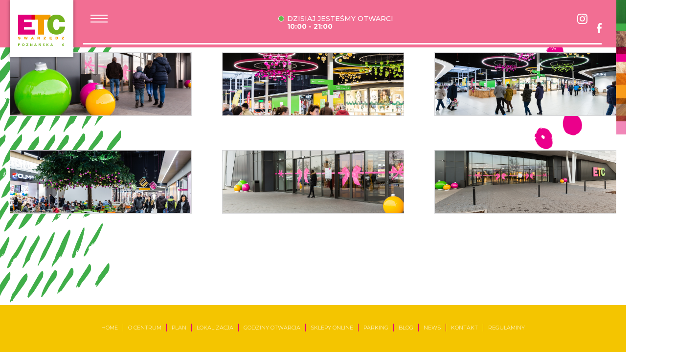

--- FILE ---
content_type: text/html; charset=UTF-8
request_url: https://www.etcswarzedz.pl/zdjecia/swieta-w-etc/
body_size: 4738
content:
<!DOCTYPE html>
<html lang="pl">
<head>
    <meta http-equiv="content-type" content="text/html; charset=utf-8"/>
    <meta http-equiv="X-UA-Compatible" content="IE=edge">
    <meta name="title" content="Centrum Handlowe ETC" />
    <meta name="keywords" content="Centrum Handlowe ETC, Swarzędz, meble, kuchnia, kuchnie, meblowe, aranżacja, sklep, sklepy" />
    <meta name="language" content="pl" />
    <title>Święta w ETC  &#8211;  Centrum Handlowe ETC</title>
    <meta name="description" content="ETC Swarzędz to przede wszystkim bogata i ciekawa oferta handlowa oraz usługowa osiemdziesięciu sklepów i lokali, którą współtworzą zarówno znane, sieciowe marki, jak i lokalni przedsiębiorcy.">
    <meta name="viewport" content="width=device-width, initial-scale=1.0, maximum-scale=1.0, user-scalable=no">
    <link rel="shortcut icon" href="https://www.etcswarzedz.pl/wp-content/themes/etc-swarzedz-theme/assets/img/favicon.png">
    <meta name='robots' content='max-image-preview:large' />
	<style>img:is([sizes="auto" i], [sizes^="auto," i]) { contain-intrinsic-size: 3000px 1500px }</style>
	<script id="cookieyes" type="text/javascript" src="https://cdn-cookieyes.com/client_data/f5c2f548db56114ca565f4be/script.js"></script><link rel='dns-prefetch' href='//fonts.googleapis.com' />
<link rel='stylesheet' id='wp-block-library-css' href='https://www.etcswarzedz.pl/wp-includes/css/dist/block-library/style.min.css?ver=6.8.3' type='text/css' media='all' />
<style id='classic-theme-styles-inline-css' type='text/css'>
/*! This file is auto-generated */
.wp-block-button__link{color:#fff;background-color:#32373c;border-radius:9999px;box-shadow:none;text-decoration:none;padding:calc(.667em + 2px) calc(1.333em + 2px);font-size:1.125em}.wp-block-file__button{background:#32373c;color:#fff;text-decoration:none}
</style>
<style id='safe-svg-svg-icon-style-inline-css' type='text/css'>
.safe-svg-cover{text-align:center}.safe-svg-cover .safe-svg-inside{display:inline-block;max-width:100%}.safe-svg-cover svg{fill:currentColor;height:100%;max-height:100%;max-width:100%;width:100%}

</style>
<style id='global-styles-inline-css' type='text/css'>
:root{--wp--preset--aspect-ratio--square: 1;--wp--preset--aspect-ratio--4-3: 4/3;--wp--preset--aspect-ratio--3-4: 3/4;--wp--preset--aspect-ratio--3-2: 3/2;--wp--preset--aspect-ratio--2-3: 2/3;--wp--preset--aspect-ratio--16-9: 16/9;--wp--preset--aspect-ratio--9-16: 9/16;--wp--preset--color--black: #000000;--wp--preset--color--cyan-bluish-gray: #abb8c3;--wp--preset--color--white: #ffffff;--wp--preset--color--pale-pink: #f78da7;--wp--preset--color--vivid-red: #cf2e2e;--wp--preset--color--luminous-vivid-orange: #ff6900;--wp--preset--color--luminous-vivid-amber: #fcb900;--wp--preset--color--light-green-cyan: #7bdcb5;--wp--preset--color--vivid-green-cyan: #00d084;--wp--preset--color--pale-cyan-blue: #8ed1fc;--wp--preset--color--vivid-cyan-blue: #0693e3;--wp--preset--color--vivid-purple: #9b51e0;--wp--preset--gradient--vivid-cyan-blue-to-vivid-purple: linear-gradient(135deg,rgba(6,147,227,1) 0%,rgb(155,81,224) 100%);--wp--preset--gradient--light-green-cyan-to-vivid-green-cyan: linear-gradient(135deg,rgb(122,220,180) 0%,rgb(0,208,130) 100%);--wp--preset--gradient--luminous-vivid-amber-to-luminous-vivid-orange: linear-gradient(135deg,rgba(252,185,0,1) 0%,rgba(255,105,0,1) 100%);--wp--preset--gradient--luminous-vivid-orange-to-vivid-red: linear-gradient(135deg,rgba(255,105,0,1) 0%,rgb(207,46,46) 100%);--wp--preset--gradient--very-light-gray-to-cyan-bluish-gray: linear-gradient(135deg,rgb(238,238,238) 0%,rgb(169,184,195) 100%);--wp--preset--gradient--cool-to-warm-spectrum: linear-gradient(135deg,rgb(74,234,220) 0%,rgb(151,120,209) 20%,rgb(207,42,186) 40%,rgb(238,44,130) 60%,rgb(251,105,98) 80%,rgb(254,248,76) 100%);--wp--preset--gradient--blush-light-purple: linear-gradient(135deg,rgb(255,206,236) 0%,rgb(152,150,240) 100%);--wp--preset--gradient--blush-bordeaux: linear-gradient(135deg,rgb(254,205,165) 0%,rgb(254,45,45) 50%,rgb(107,0,62) 100%);--wp--preset--gradient--luminous-dusk: linear-gradient(135deg,rgb(255,203,112) 0%,rgb(199,81,192) 50%,rgb(65,88,208) 100%);--wp--preset--gradient--pale-ocean: linear-gradient(135deg,rgb(255,245,203) 0%,rgb(182,227,212) 50%,rgb(51,167,181) 100%);--wp--preset--gradient--electric-grass: linear-gradient(135deg,rgb(202,248,128) 0%,rgb(113,206,126) 100%);--wp--preset--gradient--midnight: linear-gradient(135deg,rgb(2,3,129) 0%,rgb(40,116,252) 100%);--wp--preset--font-size--small: 13px;--wp--preset--font-size--medium: 20px;--wp--preset--font-size--large: 36px;--wp--preset--font-size--x-large: 42px;--wp--preset--spacing--20: 0.44rem;--wp--preset--spacing--30: 0.67rem;--wp--preset--spacing--40: 1rem;--wp--preset--spacing--50: 1.5rem;--wp--preset--spacing--60: 2.25rem;--wp--preset--spacing--70: 3.38rem;--wp--preset--spacing--80: 5.06rem;--wp--preset--shadow--natural: 6px 6px 9px rgba(0, 0, 0, 0.2);--wp--preset--shadow--deep: 12px 12px 50px rgba(0, 0, 0, 0.4);--wp--preset--shadow--sharp: 6px 6px 0px rgba(0, 0, 0, 0.2);--wp--preset--shadow--outlined: 6px 6px 0px -3px rgba(255, 255, 255, 1), 6px 6px rgba(0, 0, 0, 1);--wp--preset--shadow--crisp: 6px 6px 0px rgba(0, 0, 0, 1);}:where(.is-layout-flex){gap: 0.5em;}:where(.is-layout-grid){gap: 0.5em;}body .is-layout-flex{display: flex;}.is-layout-flex{flex-wrap: wrap;align-items: center;}.is-layout-flex > :is(*, div){margin: 0;}body .is-layout-grid{display: grid;}.is-layout-grid > :is(*, div){margin: 0;}:where(.wp-block-columns.is-layout-flex){gap: 2em;}:where(.wp-block-columns.is-layout-grid){gap: 2em;}:where(.wp-block-post-template.is-layout-flex){gap: 1.25em;}:where(.wp-block-post-template.is-layout-grid){gap: 1.25em;}.has-black-color{color: var(--wp--preset--color--black) !important;}.has-cyan-bluish-gray-color{color: var(--wp--preset--color--cyan-bluish-gray) !important;}.has-white-color{color: var(--wp--preset--color--white) !important;}.has-pale-pink-color{color: var(--wp--preset--color--pale-pink) !important;}.has-vivid-red-color{color: var(--wp--preset--color--vivid-red) !important;}.has-luminous-vivid-orange-color{color: var(--wp--preset--color--luminous-vivid-orange) !important;}.has-luminous-vivid-amber-color{color: var(--wp--preset--color--luminous-vivid-amber) !important;}.has-light-green-cyan-color{color: var(--wp--preset--color--light-green-cyan) !important;}.has-vivid-green-cyan-color{color: var(--wp--preset--color--vivid-green-cyan) !important;}.has-pale-cyan-blue-color{color: var(--wp--preset--color--pale-cyan-blue) !important;}.has-vivid-cyan-blue-color{color: var(--wp--preset--color--vivid-cyan-blue) !important;}.has-vivid-purple-color{color: var(--wp--preset--color--vivid-purple) !important;}.has-black-background-color{background-color: var(--wp--preset--color--black) !important;}.has-cyan-bluish-gray-background-color{background-color: var(--wp--preset--color--cyan-bluish-gray) !important;}.has-white-background-color{background-color: var(--wp--preset--color--white) !important;}.has-pale-pink-background-color{background-color: var(--wp--preset--color--pale-pink) !important;}.has-vivid-red-background-color{background-color: var(--wp--preset--color--vivid-red) !important;}.has-luminous-vivid-orange-background-color{background-color: var(--wp--preset--color--luminous-vivid-orange) !important;}.has-luminous-vivid-amber-background-color{background-color: var(--wp--preset--color--luminous-vivid-amber) !important;}.has-light-green-cyan-background-color{background-color: var(--wp--preset--color--light-green-cyan) !important;}.has-vivid-green-cyan-background-color{background-color: var(--wp--preset--color--vivid-green-cyan) !important;}.has-pale-cyan-blue-background-color{background-color: var(--wp--preset--color--pale-cyan-blue) !important;}.has-vivid-cyan-blue-background-color{background-color: var(--wp--preset--color--vivid-cyan-blue) !important;}.has-vivid-purple-background-color{background-color: var(--wp--preset--color--vivid-purple) !important;}.has-black-border-color{border-color: var(--wp--preset--color--black) !important;}.has-cyan-bluish-gray-border-color{border-color: var(--wp--preset--color--cyan-bluish-gray) !important;}.has-white-border-color{border-color: var(--wp--preset--color--white) !important;}.has-pale-pink-border-color{border-color: var(--wp--preset--color--pale-pink) !important;}.has-vivid-red-border-color{border-color: var(--wp--preset--color--vivid-red) !important;}.has-luminous-vivid-orange-border-color{border-color: var(--wp--preset--color--luminous-vivid-orange) !important;}.has-luminous-vivid-amber-border-color{border-color: var(--wp--preset--color--luminous-vivid-amber) !important;}.has-light-green-cyan-border-color{border-color: var(--wp--preset--color--light-green-cyan) !important;}.has-vivid-green-cyan-border-color{border-color: var(--wp--preset--color--vivid-green-cyan) !important;}.has-pale-cyan-blue-border-color{border-color: var(--wp--preset--color--pale-cyan-blue) !important;}.has-vivid-cyan-blue-border-color{border-color: var(--wp--preset--color--vivid-cyan-blue) !important;}.has-vivid-purple-border-color{border-color: var(--wp--preset--color--vivid-purple) !important;}.has-vivid-cyan-blue-to-vivid-purple-gradient-background{background: var(--wp--preset--gradient--vivid-cyan-blue-to-vivid-purple) !important;}.has-light-green-cyan-to-vivid-green-cyan-gradient-background{background: var(--wp--preset--gradient--light-green-cyan-to-vivid-green-cyan) !important;}.has-luminous-vivid-amber-to-luminous-vivid-orange-gradient-background{background: var(--wp--preset--gradient--luminous-vivid-amber-to-luminous-vivid-orange) !important;}.has-luminous-vivid-orange-to-vivid-red-gradient-background{background: var(--wp--preset--gradient--luminous-vivid-orange-to-vivid-red) !important;}.has-very-light-gray-to-cyan-bluish-gray-gradient-background{background: var(--wp--preset--gradient--very-light-gray-to-cyan-bluish-gray) !important;}.has-cool-to-warm-spectrum-gradient-background{background: var(--wp--preset--gradient--cool-to-warm-spectrum) !important;}.has-blush-light-purple-gradient-background{background: var(--wp--preset--gradient--blush-light-purple) !important;}.has-blush-bordeaux-gradient-background{background: var(--wp--preset--gradient--blush-bordeaux) !important;}.has-luminous-dusk-gradient-background{background: var(--wp--preset--gradient--luminous-dusk) !important;}.has-pale-ocean-gradient-background{background: var(--wp--preset--gradient--pale-ocean) !important;}.has-electric-grass-gradient-background{background: var(--wp--preset--gradient--electric-grass) !important;}.has-midnight-gradient-background{background: var(--wp--preset--gradient--midnight) !important;}.has-small-font-size{font-size: var(--wp--preset--font-size--small) !important;}.has-medium-font-size{font-size: var(--wp--preset--font-size--medium) !important;}.has-large-font-size{font-size: var(--wp--preset--font-size--large) !important;}.has-x-large-font-size{font-size: var(--wp--preset--font-size--x-large) !important;}
:where(.wp-block-post-template.is-layout-flex){gap: 1.25em;}:where(.wp-block-post-template.is-layout-grid){gap: 1.25em;}
:where(.wp-block-columns.is-layout-flex){gap: 2em;}:where(.wp-block-columns.is-layout-grid){gap: 2em;}
:root :where(.wp-block-pullquote){font-size: 1.5em;line-height: 1.6;}
</style>
<link rel='stylesheet' id='etc-google-font-montserrat-css' href='https://fonts.googleapis.com/css?family=Montserrat%3A300%2C500%2C700&#038;subset=latin-ext&#038;ver=6.8.3' type='text/css' media='all' />
<link rel='stylesheet' id='default-css' href='https://www.etcswarzedz.pl/wp-content/themes/etc-swarzedz-theme/css/style.css?ver=6.8.3' type='text/css' media='all' />
<link rel='stylesheet' id='blog-css' href='https://www.etcswarzedz.pl/wp-content/themes/etc-swarzedz-theme/css/style-blog.css?ver=6.8.3' type='text/css' media='all' />
<link rel='stylesheet' id='new-home-css' href='https://www.etcswarzedz.pl/wp-content/themes/etc-swarzedz-theme/css/style-new-home.css?ver=6.8.3' type='text/css' media='all' />
<script type="text/javascript" src="https://www.etcswarzedz.pl/wp-includes/js/jquery/jquery.min.js?ver=3.7.1" id="jquery-core-js"></script>
<script type="text/javascript" src="https://www.etcswarzedz.pl/wp-includes/js/jquery/jquery-migrate.min.js?ver=3.4.1" id="jquery-migrate-js"></script>
<link rel="https://api.w.org/" href="https://www.etcswarzedz.pl/wp-json/" /><link rel="EditURI" type="application/rsd+xml" title="RSD" href="https://www.etcswarzedz.pl/xmlrpc.php?rsd" />
<meta name="generator" content="WordPress 6.8.3" />
<link rel="canonical" href="https://www.etcswarzedz.pl/zdjecia/swieta-w-etc/" />
<link rel='shortlink' href='https://www.etcswarzedz.pl/?p=689' />
<link rel="alternate" title="oEmbed (JSON)" type="application/json+oembed" href="https://www.etcswarzedz.pl/wp-json/oembed/1.0/embed?url=https%3A%2F%2Fwww.etcswarzedz.pl%2Fzdjecia%2Fswieta-w-etc%2F" />
<link rel="alternate" title="oEmbed (XML)" type="text/xml+oembed" href="https://www.etcswarzedz.pl/wp-json/oembed/1.0/embed?url=https%3A%2F%2Fwww.etcswarzedz.pl%2Fzdjecia%2Fswieta-w-etc%2F&#038;format=xml" />
<meta name="cdp-version" content="1.5.0" /><!-- Global site tag (gtag.js) - Google Analytics -->
<script async src="https://www.googletagmanager.com/gtag/js?id=UA-119235951-1"></script>
<script>
window.dataLayer = window.dataLayer || [];
function gtag(){dataLayer.push(arguments);}
gtag('js', new Date());

gtag('config', 'UA-119235951-1');
</script><!-- Facebook Pixel Code -->
<script>
!function(f,b,e,v,n,t,s)
{if(f.fbq)return;n=f.fbq=function(){n.callMethod?
n.callMethod.apply(n,arguments):n.queue.push(arguments)};
if(!f._fbq)f._fbq=n;n.push=n;n.loaded=!0;n.version='2.0';
n.queue=[];t=b.createElement(e);t.async=!0;
t.src=v;s=b.getElementsByTagName(e)[0];
s.parentNode.insertBefore(t,s)}(window, document,'script',
'https://connect.facebook.net/en_US/fbevents.js');
fbq('init', '585280558721844');
fbq('track', 'PageView');
</script>
<noscript><img height="1" width="1" style="display:none"
src="https://www.facebook.com/tr?id=585280558721844&ev=PageView&noscript=1"
/></noscript>
<!-- End Facebook Pixel Code -->
</head>
<body class="wp-singular gallery-template-default single single-gallery postid-689 wp-theme-etc-swarzedz-theme" >
    <header>
        <a href="/" class="site-logo" title="etc swarzędz"> <img src="https://www.etcswarzedz.pl/wp-content/themes/etc-swarzedz-theme/assets/img/etc_logo.png"
                                                         alt="etc swarzędz logo"> </a>
<nav>
    <div class="burger">
        <div class="icon-burger">
            <span></span>
            <span></span>
            <span></span>
        </div>
    </div>
    <ul id="menu-menu-1" class="menu"><li id="menu-item-3782" class="menu-item menu-item-type-post_type menu-item-object-page menu-item-home menu-item-3782"><a href="https://www.etcswarzedz.pl/">Home</a></li>
<li id="menu-item-198" class="menu-item menu-item-type-post_type menu-item-object-page menu-item-198"><a href="https://www.etcswarzedz.pl/o-centrum/">O centrum</a></li>
<li id="menu-item-337" class="menu-item menu-item-type-post_type menu-item-object-page menu-item-337"><a href="https://www.etcswarzedz.pl/plan/">Plan</a></li>
<li id="menu-item-197" class="menu-item menu-item-type-post_type menu-item-object-page menu-item-197"><a href="https://www.etcswarzedz.pl/lokalizacja/">Lokalizacja</a></li>
<li id="menu-item-201" class="menu-item menu-item-type-post_type_archive menu-item-object-shop menu-item-201"><a href="https://www.etcswarzedz.pl/sklepy/">Sklepy</a></li>
<li id="menu-item-432" class="menu-item menu-item-type-post_type_archive menu-item-object-gallery menu-item-432 current-menu-item"><a href="https://www.etcswarzedz.pl/zdjecia/">Zdjęcia</a></li>
<li id="menu-item-196" class="menu-item menu-item-type-post_type menu-item-object-page menu-item-196"><a href="https://www.etcswarzedz.pl/godziny-otwarcia/">Godziny otwarcia</a></li>
<li id="menu-item-3532" class="menu-item menu-item-type-post_type menu-item-object-page menu-item-3532"><a href="https://www.etcswarzedz.pl/news/">Aktualności</a></li>
<li id="menu-item-3531" class="menu-item menu-item-type-post_type menu-item-object-page menu-item-3531"><a href="https://www.etcswarzedz.pl/blog/">Blog</a></li>
<li id="menu-item-195" class="menu-item menu-item-type-post_type menu-item-object-page menu-item-195"><a href="https://www.etcswarzedz.pl/kontakt/">Kontakt</a></li>
</ul>    <div class="menu-date">
        <span class="day-text"><div class="openday"></div>DZISIAJ JESTEŚMY OTWARCI</span><br/><span class="hours-text">10:00 - 21:00</span>    </div>
    <div class="menu-socials">
        <a href="https://www.instagram.com/etcswarzedz/" target="_blank" class="social social-insta"></a>
        <a href="" target="_blank" class="social social-fb"></a>
    </div>

</nav>
    </header>
    <div class="content">
        <div class="right-page-bg bg-"></div>
<main>
        <section class="boxes">
        <div class="grid-sizer"></div>
        <div class="gutter-sizer"></div>
                    <a class="box" rel="gallery-1" href="https://www.etcswarzedz.pl/wp-content/uploads/2017/12/2017-etc-mikolajki-dodatki-male-30-1024x683.jpg" style="background-image: url(https://www.etcswarzedz.pl/wp-content/uploads/2017/12/2017-etc-mikolajki-dodatki-male-30.jpg)">
            </a>
                    <a class="box" rel="gallery-1" href="https://www.etcswarzedz.pl/wp-content/uploads/2017/12/2017-etc-mikolajki-dodatki-male-5-1024x683.jpg" style="background-image: url(https://www.etcswarzedz.pl/wp-content/uploads/2017/12/2017-etc-mikolajki-dodatki-male-5.jpg)">
            </a>
                    <a class="box" rel="gallery-1" href="https://www.etcswarzedz.pl/wp-content/uploads/2017/12/2017-etc-mikolajki-dodatki-male-31-1024x683.jpg" style="background-image: url(https://www.etcswarzedz.pl/wp-content/uploads/2017/12/2017-etc-mikolajki-dodatki-male-31.jpg)">
            </a>
                    <a class="box" rel="gallery-1" href="https://www.etcswarzedz.pl/wp-content/uploads/2017/12/2017-etc-mikolajki-dodatki-male-24-1024x683.jpg" style="background-image: url(https://www.etcswarzedz.pl/wp-content/uploads/2017/12/2017-etc-mikolajki-dodatki-male-24.jpg)">
            </a>
                    <a class="box" rel="gallery-1" href="https://www.etcswarzedz.pl/wp-content/uploads/2017/12/2017-etc-mikolajki-dodatki-male-9-1024x683.jpg" style="background-image: url(https://www.etcswarzedz.pl/wp-content/uploads/2017/12/2017-etc-mikolajki-dodatki-male-9.jpg)">
            </a>
                    <a class="box" rel="gallery-1" href="https://www.etcswarzedz.pl/wp-content/uploads/2017/12/2017-etc-mikolajki-dodatki-male-28-1024x683.jpg" style="background-image: url(https://www.etcswarzedz.pl/wp-content/uploads/2017/12/2017-etc-mikolajki-dodatki-male-28.jpg)">
            </a>
            </section>
    </main>

<div class="left-page-bg bg-"></div>
</div>
<footer>
    <ul id="menu-menu-footer" class="menu"><li id="menu-item-4118" class="menu-item menu-item-type-post_type menu-item-object-page menu-item-4118"><a href="https://www.etcswarzedz.pl/home/">Home</a></li>
<li id="menu-item-4117" class="menu-item menu-item-type-post_type menu-item-object-page menu-item-4117"><a href="https://www.etcswarzedz.pl/o-centrum/">O centrum</a></li>
<li id="menu-item-4113" class="menu-item menu-item-type-post_type menu-item-object-page menu-item-4113"><a href="https://www.etcswarzedz.pl/plan/">Plan</a></li>
<li id="menu-item-4116" class="menu-item menu-item-type-post_type menu-item-object-page menu-item-4116"><a href="https://www.etcswarzedz.pl/lokalizacja/">Lokalizacja</a></li>
<li id="menu-item-4115" class="menu-item menu-item-type-post_type menu-item-object-page menu-item-4115"><a href="https://www.etcswarzedz.pl/godziny-otwarcia/">Godziny otwarcia</a></li>
<li id="menu-item-4112" class="menu-item menu-item-type-post_type menu-item-object-page menu-item-4112"><a href="https://www.etcswarzedz.pl/?page_id=2536">Sklepy online</a></li>
<li id="menu-item-4108" class="menu-item menu-item-type-post_type menu-item-object-page menu-item-4108"><a href="https://www.etcswarzedz.pl/?page_id=4080">Parking</a></li>
<li id="menu-item-4110" class="menu-item menu-item-type-post_type menu-item-object-page menu-item-4110"><a href="https://www.etcswarzedz.pl/blog/">Blog</a></li>
<li id="menu-item-4111" class="menu-item menu-item-type-post_type menu-item-object-page menu-item-4111"><a href="https://www.etcswarzedz.pl/news/">News</a></li>
<li id="menu-item-4114" class="menu-item menu-item-type-post_type menu-item-object-page menu-item-4114"><a href="https://www.etcswarzedz.pl/kontakt/">Kontakt</a></li>
<li id="menu-item-4109" class="menu-item menu-item-type-post_type menu-item-object-page menu-item-4109"><a href="https://www.etcswarzedz.pl/regulaminy/">Regulaminy</a></li>
</ul></footer>
<!--  -->
<script type="speculationrules">
{"prefetch":[{"source":"document","where":{"and":[{"href_matches":"\/*"},{"not":{"href_matches":["\/wp-*.php","\/wp-admin\/*","\/wp-content\/uploads\/*","\/wp-content\/*","\/wp-content\/plugins\/*","\/wp-content\/themes\/etc-swarzedz-theme\/*","\/*\\?(.+)"]}},{"not":{"selector_matches":"a[rel~=\"nofollow\"]"}},{"not":{"selector_matches":".no-prefetch, .no-prefetch a"}}]},"eagerness":"conservative"}]}
</script>
<script type="text/javascript" src="https://www.etcswarzedz.pl/wp-content/themes/etc-swarzedz-theme/js/main.js?ver=6.8.3" id="main-js"></script>
<script type="text/javascript" src="https://www.etcswarzedz.pl/wp-content/themes/etc-swarzedz-theme/assets/vendors/slick/slick.min.js?ver=6.8.3" id="slick-js"></script>
<script type="text/javascript" src="https://www.etcswarzedz.pl/wp-content/themes/etc-swarzedz-theme/js/new-home.js?ver=2" id="new-home-js"></script>
<script type="text/javascript" src="https://www.etcswarzedz.pl/wp-content/themes/etc-swarzedz-theme/assets/vendors/swipebox/jquery.swipebox.min.js?ver=6.8.3" id="swipebox-js"></script>
<script type="text/javascript" src="https://www.etcswarzedz.pl/wp-content/themes/etc-swarzedz-theme/assets/vendors/masonry/masonry.pkgd.min.js?ver=6.8.3" id="msnr-js"></script>
</body>
</html>

--- FILE ---
content_type: text/css
request_url: https://www.etcswarzedz.pl/wp-content/themes/etc-swarzedz-theme/css/style-new-home.css?ver=6.8.3
body_size: 1736
content:
.new-home-title {
    font-weight: 700;
    font-size: 40px;
    line-height: 49px;
}

.carousel-slides-item {
    height: 600px;
    /* background-size: cover; */
    background-repeat: no-repeat;
    display: flex;
    justify-content: end;
}

.carousel-slides-item-desc {
    height: 100%;
    width: 640px;
    display: flex;
    flex-direction: column;
    justify-content: center;
    background: #fff;
    color: #313131;
    padding: 10px 60px;
}

.carousel-slides-item-title {
    font-weight: 500;
    font-size: 40px;
    line-height: 49px;
    margin-bottom: 90px;
}

.carousel-slides-item-title span {
    font-weight: 700;
}

.carousel-slides-item-subtitle {
    color: #AEAEAE;
    text-transform: uppercase;
    letter-spacing: 3.8px;
    font-size: 19px;
    line-height: 23px;
    margin-bottom: 20px;
}

.carousel-slides-item-link {
    color: #313131;
    text-transform: uppercase;
    letter-spacing: 2.6px;
    font-size: 13px;
    line-height: 16px;
    display: flex;
    align-items: center;
    text-decoration: none;
    font-weight: 600;
}

.carousel-slides-item-link::after {
    content: '';
    margin-left: 6px;
    width: 0;
    height: 0;
    border-top: 5px solid transparent;
    border-bottom: 5px solid transparent;
    border-left: 8px solid #F49C00;
    transition: .4s ease;
}

.carousel-slides-item-link:hover::after {
    margin-left: 9px;
}

.carousel-slides .slick-dots li.slick-active, .carousel-slides-item .slick-dots li:hover {
    background-color: #000;
    border: 1px solid #000;

}

.carousel-slides .slick-dots li {
    background-color: #c7c8ca;
    border: 1px solid #c7c8ca;
    width: 12px;
    height: 12px;
}

.carousel-slides .slick-dots {
    position: relative;
    width: 100%;
    background: #F0F0F0;
    height: 80px;
    left: 0;
    transform: none;
    display: flex;
    justify-content: center;
    align-items: center;
}

.new-home-menu {
    width: 100%;
    padding: 60px 95px;
    color: #F26E93;
    display: flex;
    justify-content: space-around;
}

.new-home-menu-link {
    color: #F26E93;
    text-transform: lowercase;
    letter-spacing: 3.8px;
    font-size: 19px;
    line-height: 23px;
    font-weight: 500;
    transition: 0.4s ease;
}

.new-home-menu-link:hover {
    color: #F26E93;
    text-decoration: underline;
    font-weight: 700;
}

.new-home-posts {
    background-color: #F0F0F0;
    padding: 70px 95px 110px;

}

.new-home-posts-item-image {
    width: 100%;

    overflow: hidden;
}

.new-home-posts-item-image img {
    max-width: 100%;
    aspect-ratio: 3/2;
    object-fit: cover;
    transition: .3s ease;
    width: 100%;
}

.new-home-posts-item-image:hover img {
    transform: scale(1.05);
}

.new-home-posts-item {
    background: #fff;
}

.blog-page .new-home-posts-item {
    -webkit-box-shadow: 4px 4px 13px 0px rgba(204, 204, 204, 1);
    -moz-box-shadow: 4px 4px 13px 0px rgba(204, 204, 204, 1);
    box-shadow: 4px 4px 13px 0px rgba(204, 204, 204, 1);
}

.new-home-posts-item-bottom {
    background: #fff;
    padding: 25px 15px;
    height: 100%;
}

.new-home-posts-item-title {
    color: #313131;
    font-weight: 700;
    margin-bottom: 16px;
    font-size: 20px;
    line-height: 30px;
}

.new-home-posts-item-link {
    color: #313131;
    text-transform: uppercase;
    letter-spacing: 2.6px;
    font-size: 13px;
    line-height: 16px;
    display: flex;
    align-items: center;
    text-decoration: none;
    font-weight: 500;
}

.new-home-posts-item-link::after {
    content: '';
    margin-left: 6px;
    width: 0;
    height: 0;
    border-top: 5px solid transparent;
    border-bottom: 5px solid transparent;
    border-left: 8px solid #F49C00;
    transition: .4s ease;
}

/* the slides */
.new-home-posts .slick-slide {
    margin: 0 20px;
    height: auto;
}

/* the parent */
.new-home-posts .slick-list {
    margin: 0 -20px;
}

.new-home-posts .slick-track {
    display: flex !important;
}

.new-home-posts .slick-dots li.slick-active, .carousel-slides-item .slick-dots li:hover {
    background-color: #000;
    border: 1px solid #000;

}

.new-home-posts .slick-dots li {
    background-color: #c7c8ca;
    border: 1px solid #c7c8ca;
    width: 12px;
    height: 12px;
}

.new-home-posts .slick-dots {
    bottom: 40px;
}

.new-home-full-image {
    width: 100%;
}

.new-home-full-image img {
    width: 100%;
}

.new-home-about {
    max-width: 1200px;
    width: 100%;
    margin: 90px auto;
    text-align: center;
    color: #313131;
    padding: 0 95px;
}

.new-home-about-title {
    margin-bottom: 25px;
}

.new-home-about-text {
    font-size: 20px;
    line-height: 24px;
    color: #707070;
    margin-bottom: 38px;
}

.new-home-about-button {
    font-size: 15px;
    font-weight: 300;
    text-transform: uppercase;
    color: #fff;
    background: #40AE49;
    width: 225px;
    height: 50px;
    line-height: 46px;
    text-align: center;
    -webkit-transition: all .2s ease;
    transition: all .2s ease;
    position: relative;
    border: 3px solid #40AE49;
    margin: auto;
}

.new-home-about-button:hover {
    background: transparent;
    color: #40AE49;
}

.new-home-icons {
    max-width: 1300px;
    width: 100%;
    margin: 90px auto;
    text-align: center;
    color: #313131;
    padding: 0 95px;
}

.new-home-icons-title {
    margin-bottom: 70px;
}

.new-home-icons-row {
    display: flex;
    align-items: center;
    flex-wrap: wrap;
    justify-content: center;
}

.new-home-icons-row img {
    width: 50px;
    margin: 0 30px;
}

.new-home-coupons {
    max-width: 1300px;
    width: 100%;
    margin: 120px auto;
    text-align: center;
    color: #313131;
    padding: 0 95px;
    z-index: 9;
    position: relative;
}

.new-home-coupons-title {
    margin-bottom: 90px;
}

.new-home-coupons-row {
    margin: 0 -20px;
    display: flex;
    flex-wrap: wrap;
    justify-content: center;
}

.new-home-coupon {
    margin: 0 20px;
    height: auto;
    width: calc(33% - 40px);
    box-shadow: 0px 3px 6px #00000029;
    background: #fff;

}

.new-home-coupon-image {
    height: 285px;
    width: 100%;
}

.new-home-coupon-image img {
    height: 100%;
    width: 100%;
    object-fit: cover;
}

.new-home-coupon-bottom {
    padding: 65px 24px 32px;
    height: calc(100% - 285px);
    display: flex;
    flex-direction: column;
    justify-content: space-between;
}

.new-home-coupon-logo {
    height: 80px;
    width: 100%;
}

.new-home-coupon-logo img {
    max-height: 100%;
    max-width: 100%;
    object-fit: contain;
}

.new-home-coupon-title {
    font-size: 21px;
    color: #000;
    margin-top: 36px;
    line-height: 32px;
    text-align: center;
    font-weight: 700;
    margin-bottom: 10px;
}

.new-home-coupon-date {
    font-size: 15px;
    color: #AEAEAE;
    line-height: 23px;
    text-align: center;
    font-weight: 500;
    margin-bottom: 40px;
    display: block;
    letter-spacing: 3.8px;
}

.new-home-coupon-button {
    font-size: 15px;
    font-weight: 300;
    text-transform: uppercase;
    color: #fff;
    background: #40AE49;
    width: 225px;
    height: 50px;
    line-height: 46px;
    text-align: center;
    -webkit-transition: all .2s ease;
    transition: all .2s ease;
    position: relative;
    border: 3px solid #40AE49;
    margin: 0 auto;
}

.new-home-coupon-button:hover {
    background: transparent;
    color: #40AE49;
}

.carousel-slides-item-img {
    display: none;
}

@media screen and (max-width: 1200px) {
    .carousel-slides-item-desc {
        width: 45%;
    }

    .carousel-slides-item {
        height: 560px;
    }

    .carousel-slides-item-title {
        font-size: 30px;
        line-height: 40px;
        margin-bottom: 70px;
    }

    .new-home-menu {
        padding: 40px 30px;
        flex-wrap: wrap;
        justify-content: space-around;
    }

    .new-home-menu-link {
        font-size: 17px;
        width: 50%;
        text-align: center;
        margin: 12px 0px;
    }

    .new-home-posts {
        padding: 70px 30px 110px;
    }

    .new-home-about {
        padding: 0 30px;
    }

    .new-home-icons {
        padding: 0 30px;
    }

    .new-home-coupons {
        padding: 0 30px;
    }
}

@media screen and (max-width: 992px) {
    .new-home-coupon {
        margin: 0 20px;
        height: auto;
        width: calc(50% - 40px);
        box-shadow: 0px 3px 6px #00000029;
        background: #fff;
        margin-bottom: 40px;
    }

    .new-home-coupon-bottom {
        padding: 40px 15px 32px;
    }

    .new-home-icons-row img {
        width: 50px;
        margin: 20px 30px;
    }

    .new-home-title {
        font-weight: 700;
        font-size: 25px;
        line-height: 32px;
    }

}

@media screen and (max-width: 768px) {
    .new-home-coupon {
        margin: 0 auto;
        max-width: 400px;
        height: auto;
        width: 100%;
        margin-bottom: 40px;

    }

    .new-home-coupons-row {
        margin: 0;
    }

    .new-home-coupon-bottom {
        padding: 40px 15px 32px;
    }

    .new-home-title {
        font-weight: 700;
        font-size: 25px;
        line-height: 32px;
    }

    .new-home-icons-title {
        margin-bottom: 50px;
    }

    .new-home-about {
        margin-top: 50px;
        margin-bottom: 50px;
    }

    .new-home-icons {
        margin-top: 50px;
    }

    .new-home-coupons {
        margin-top: 50px;
    }

    .new-home-coupons-title {
        margin-bottom: 50px;
    }

    .carousel-slides-item {
        background: none !important;
        height: auto;
        display: block;
    }

    .carousel-slides-item-img {
        display: block;
    }

    .carousel-slides-item-img img {
        width: 100%;
    }

    .carousel-slides-item-desc {
        width: 100%;
        padding: 30px;
    }

    .carousel-slides-item-title {
        margin-bottom: 20px;
        font-size: 25px;
    }

    .carousel-slides-item-subtitle {
        font-size: 16px;
        letter-spacing: 2px;
    }

    .carousel-slides-item-link {
        font-size: 12px;
        letter-spacing: 1.5px;
    }

    .new-home-menu {
        flex-wrap: nowrap;
        overflow: auto;
        width: auto;
        justify-content: start;
        text-align: left;
        padding: 30px;
    }

    .new-home-menu-link {
        min-width: max-content;
        margin-right: 60px;
    }
}

@media screen and (max-width: 568px) {
    .new-home-icons-row img {
        margin: 20px 15px;
    }
}

header nav {
    display: flex;
    justify-content: space-between;
    width: calc(100% - 180px);
    margin: 30px 0px 0 0;
}

.day-text {
    color: #fff;
    font-weight: 500;
    font-size: 14px;
    position: relative;
}

.openday {
    position: absolute;
    left: -18px;
    width: 12px;
    height: 12px;
    background: #61b949;
    border-radius: 50%;
    top: 3px;
    border: 1px solid #fff;
}

.closeday {
    position: absolute;
    left: -18px;
    width: 12px;
    height: 12px;
    background: red;
    border-radius: 50%;
    top: 3px;
    border: 1px solid #fff;
}

.hours-text {
    color: #fff;
    font-weight: 700;
    font-size: 14px;
}
header {
    padding-right: 20px;
    padding-left: 20px;
}
.site-logo {
    margin-right: 20px;
}
.menu-socials {
    flex: 0 0 42px;
}
@media screen and (max-width: 768px) {
    header nav {
        position: static;
        width: calc(100% - 90px);
        margin: 9px 0 0 0;
        padding-bottom: 8px;
    }
    .day-text {
        font-size: 10px;
    }
    .hours-text {
        font-size: 10px;
    }
    .social {
        margin-left: 0px;
        margin-right: 6px;
    }
    .social.social-insta {
        margin-left: 0px;
    }
    .menu-socials {
        order: 1;
        flex: 0 0 auto;
    }
    .menu-date {
        order: 2;
    }
    .burger {
        order: 3;
    }
    .site-logo {
        margin-right: 10px;
    }
    header {
        padding-right: 10px;
        padding-left: 10px;
    }
}
.cdp-copy-alert-success {
    display: none;
}

--- FILE ---
content_type: application/javascript
request_url: https://www.etcswarzedz.pl/wp-content/themes/etc-swarzedz-theme/js/new-home.js?ver=2
body_size: -15
content:
jQuery(document).ready(function ($) {
  console.log("Hello World!");



  if( $('.carousel-home-slides-item').length == 1 ) {
    console.log('a');
    $('.carousel-slides').slick(
      {
        arrows : false,
        dots: false,
        infinite: true,
        speed: 300,
        slidesToShow: 1,
        slidesToScroll: 1,
      }
    );
  } else {
    console.log('b');
    $('.carousel-slides').slick(
      {
        arrows : false,
        dots: true,
        infinite: true,
        speed: 300,
        slidesToShow: 1,
        slidesToScroll: 1,
      }
    );
  }

  $('.new-home-posts').slick(
    {
      arrows : false,
      dots: true,
      infinite: true,
      speed: 300,
      slidesToShow: 3,
      slidesToScroll: 1,
      responsive: [
        {
          breakpoint: 1200,
          settings: {
            slidesToShow: 2,
            slidesToScroll: 1,
          }
        },
        {
          breakpoint: 568,
          settings: {
            slidesToShow: 1,
            slidesToScroll:1
          }
        },
      ]
    }
  );


});